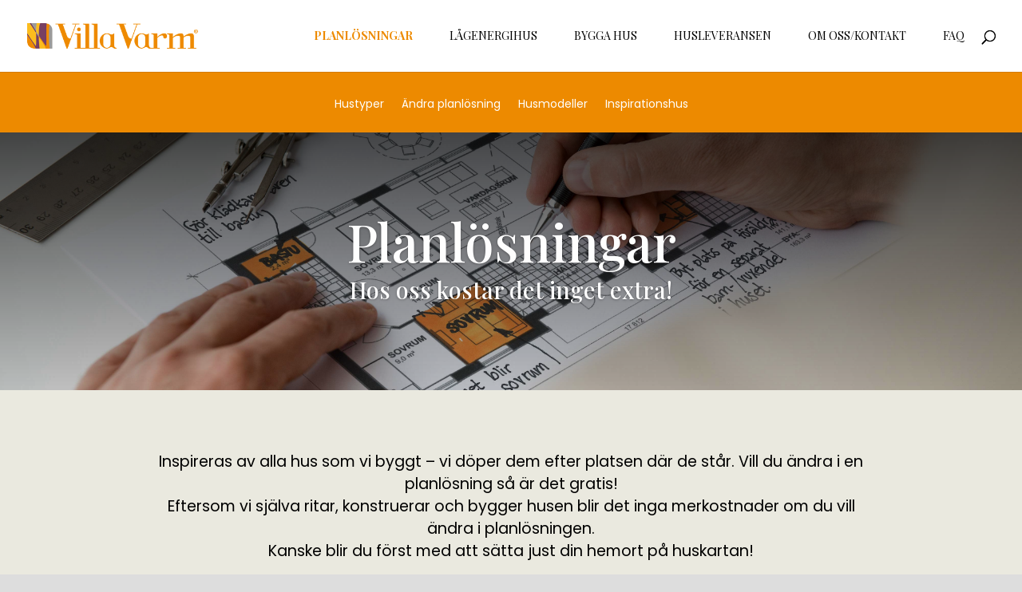

--- FILE ---
content_type: text/css
request_url: https://www.villavarm.se/wp-content/themes/Divi-Hemsida365/style.css?ver=4.27.5
body_size: 5980
content:
/*
 Theme Name:     Divi Child Theme
 Theme URI:      https://www.elegantthemes.com/gallery/divi/
 Description:    Divi Child Theme
 Author:         Elegant Themes
 Author URI:     https://www.elegantthemes.com
 Template:       Divi
 Version:        1.0.0
*/
 
@import url("../Divi/style.css");
 
/* =Theme customization starts here   
------------------------------------------------------- */

/*
.et_mobile_nav_menuNO:before,
#main-content .et_pb_fullwidth_menu .et_mobile_nav_menu:before{
	content: "Undersidor";
}

#main-content .mobile_menu_bar:before {
    color: #fff !important;
}
*/
body {
    font-weight: 400;
}


#main-content .et_pb_button{
	padding:15px 30px !Important;
	/*
	border-top-right-radius: 20px;
	border-bottom-left-radius: 20px;
	*/
}



.pdfprnt-top-right{
	display:none !important;	
}


.et_pb_row {
    margin: auto;
}

.et-db #et-boc .et-l .et-menu a {
    color: white;
}


@media (max-width: 981px){
	
	#main-content .et_pb_fullwidth_slider_0 .et_pb_slide_description, 
	#main-content .et_pb_slider_fullwidth_off.et_pb_fullwidth_slider_0 .et_pb_slide_description {
    	padding-top: 50px;
    	padding-bottom: 50px;
	}

	
	
	
	.single.single-post .et_pb_section_3 .et_pb_text_inner2{
		padding-left: 20px;
		padding-right: 20px;
	}
}






.et_pb_pagebuilder_layout.single-post #page-container .et_pb_section_3 .et_pb_row {
	width: 90%;
	padding-left: 20px;
	padding-right: 20px;
}

.et_pb_pagebuilder_layout.single-post #page-container .et_pb_section_3 .et_pb_row .et_pb_row {
	width: 100%;
	padding-left: 0px;
	padding-right: 0px;
}


.sf-input-text{
	padding:10px !Important;
	width: 100%;
	min-width: 180px;
	max-width: 100%;
}

/* Fix for Password protected pages */
.post-password-required .et_password_protected_form {
    min-height: initial;
    max-width: 800px !important;
	margin: auto !important;
	padding: 50px !important;
}

/* Fix for Footer Widgets*/

#footer-widgets .sub-menu{
	display:none;
}

#footer-widgets .footer-widget li {
    padding-left: 0;
    position: relative;
}

.footer-widget li:before {
    display: none;
}

@media (min-width: 981px){
	.et_pb_gutters3.et_pb_footer_columns4 .footer-widget .fwidget {
    	margin-bottom: 26.348%;
    	width: 100%;
	}
}

.form-submit .et_pb_button{
	color:white !important;	
}

.single-hustyper .et_pb_slide{
	background-color:white !Important;
	background-size: contain !important;
	min-height:500px;
}

sup {
    bottom: .4em !important;
    font-size: 75% !important;
}


.overlay-container{
	position: fixed;
	z-index: 999;
	opacity: 0;
	z-index: 0;
	background: rgba(74, 74, 74, 0.95);
	height: 100%;
	overflow: scroll;
	width: 100%;
	padding: 80px 15px;
	top: 0;
}

.overlay{
    position: relative;
    max-width: 1500px;
    margin: 0 auto;
}

.overlay #slider{
    padding-top: 86px;
}

.overlay .flex-viewport{
	/*height: 100% !important;*/
}

.overlay .mirrorcontainer {
    left: 30px;
    top: 240px;
    position: absolute;
    z-index: 999;
}

.overlay .close {
    position: absolute;
    right: 30px;
    top: 240px;
    z-index: 9;
    cursor: pointer;
    font-size: 20px;
    font-weight: bold;
}
.overlay #carousel .slides{

}

.flex-direction-nav a{
	height: 48px !important;
}

.flex-direction-nav a {
	border-bottom: none !important;
}

.overlay #slider .slides{
	height: 100%;
}

.overlay #slider .slides li img{
	width: auto;
	/*height: auto;*/
	max-width: 100%;
	/*max-height: 100%;*/
	margin: 0 auto;
}

.cycle-slide-active{
	z-index: 3000!important;
}
.mirrored{
	-moz-transform: scaleX(-1);
    -o-transform: scaleX(-1);
    -webkit-transform: scaleX(-1);
    transform: scaleX(-1);
    filter: FlipH;
    -ms-filter: "FlipH";
}
.mirror{
	cursor:pointer;
}
.updown{
	cursor:pointer;
}
.updowned{
	-moz-transform: scaleY(-1);
    -o-transform: scaleY(-1);
    -webkit-transform: scaleY(-1);
    transform: scaleY(-1);
    filter: FlipV;
    -ms-filter: "FlipV";
}

.updowned.mirrored{
	-moz-transform: scale(-1,-1);
    -o-transform: scale(-1,-1);
    -webkit-transform: scale(-1,-1);
    transform: scale(-1,-1);
    filter: FlipV;
    -ms-filter: "FlipV";
}
.mirrorcontainer{
	position: absolute;
	left:0;
	top:0;
	z-index: 5000;
}



/* Detaljsida hustyp */

ul.planlosning{
	list-style:none;
	list-style-image: none;
	list-style-type: none !Important;
}

ul.planlosning li{
	list-style:none;
	list-style-image: none;
	list-style-type: none !Important;
	margin-bottom: 150px;
}

ul.planlosning address p{
	text-align: center;
    margin-top: 20px;
}

.prop-extended-info {
	overflow: hidden;
	clear: both;
	margin-top: 26px;
}

.prop-extended-info li {
	width: 25%;
	padding: 10px 0;
	float: left;
	border-bottom: 1px #cecece solid;
	border-bottom: 1px #000 solid;
	margin-right: 6%;
	list-style:none!important;
	
}

.prop-extended-info .label {
	color: #858585;
	color: #000;
	
}

.prop-extended-info .value {
	color: #858585;
	color: #000;
	font-weight: bold;
}

.bimx img{
	display:block;
}




sidebar .et_pb_widget, .et_pb_widget_area_right .et_pb_widget {
    border-bottom: 1px solid rgba(0,0,0,.1);
    margin-bottom: 50px!important;
    padding-bottom: 40px;
}

.widgettitle{
	font-weight:bold;
}

.et_pb_widget_area .et_pb_widget a {
    color: #ed8a00 !Important;
}


.page-id-44 .et_pb_blurb_position_left .et_pb_main_blurb_image, .et_pb_blurb_position_right .et_pb_main_blurb_image {
    width: 96px;
    padding: 20px;
}




.page-id-1174 .et_pb_blurb.et_pb_text_align_left .et_pb_blurb_content .et_pb_blurb_container {
    text-align: center !Important;
    padding: 10px 20px 20px 20px;
}

.page-id-1174  .et_pb_main_blurb_image {
    display: inline-block;
    max-width: 100%;
    margin-bottom: 30px;
    line-height: 0;
    max-width: 150px;
    margin-top: 30px;
}


.et_pb_blurb_container .et_pb_module_header{
	font-weight: bold;
}


.et_pb_blurb_content {
    position: relative;
    max-width: 550px;
    margin: 0 auto;
    text-align: center;
    border: 1px solid #f1f1f1;
    background-color: white;
}


.et_pb_blurb.et_pb_text_align_left .et_pb_blurb_content .et_pb_blurb_container {
    text-align: left;
    padding: 10px 20px 20px 20px;
}





.drop-shadow{
	-webkit-box-shadow: -2px 3px 82px -3px rgba(0,0,0,0.2) !important;
    -moz-box-shadow: -2px 3px 82px -3px rgba(0,0,0,0.2) !important;
    box-shadow: -2px 3px 82px -3px rgba(0,0,0,0.2) !important;
	-webkit-transition: all 0.4s ease-in-out;
    	-moz-transition: all 0.4s ease-in-out;
    	transition: all 0.4s ease-in-out;
}

.drop-shadow:hover{
	-webkit-box-shadow: none!important;
    -moz-box-shadow: none !important;
    box-shadow: none !important;
	
}
.white-bg{
	background-color: white;
	padding: 30px;
}


/* TEST */
.et_pb_text_innerNo{
	max-width:800px;
}

.et_pb_bg_layout_light .et_pb_more_button,
.et_password_protected_form .et_submit_button {
	color: white !Important;
}

#main-header {
    z-index: 999 !important; 
}
	
	
	
/* INSTAGRAM FEED */

#sb_instagram #sbi_load {
    float: left;
    clear: both;
    width: 100%;
    text-align: center;
	z-index: 99999999;
    top: 40%;
    position: absolute;
}

#sb_instagram #sbi_load .sbi_load_btn, #sb_instagram .sbi_follow_btn a {
    display: -moz-inline-stack;
    display: inline-block;
    vertical-align: top;
    zoom: 1;
    padding: 7px 14px;
    margin: 5px auto 0 auto;
    background: #333;
    color: #eee;
    border: none;
    color: #fff;
    text-decoration: none;
    font-size: 13px;
    line-height: 1.5;
    -moz-border-radius: 4px;
    -webkit-border-radius: 4px;
    border-radius: 4px;
    -webkit-box-sizing: border-box;
    -moz-box-sizing: border-box;
    box-sizing: border-box;
    border-radius: 0;
    padding: 20px 30px;
    font-weight: bold;
    font-size: 18px;
}

#sb_instagram .sbi_follow_btn,
#sb_instagram .sbi_follow_btn a:hover {
	background-color: #333 !important;
	box-shadow: none !important;
}

@media (min-width: 981px){
	.et_pb_row.et_pb_row_fullwidth.no-padding,
	.et_pb_specialty_fullwidth>.et_pb_row.no-padding {
    	width: 100%!important;
    	max-width: 100%!important;
	}
	
}

@media (max-width: 980px){
	.et_pb_section .et_pb_row.no-padding, 
	.et_pb_section.et_section_specialty .et_pb_row.no-padding {
    	max-width: 100% !important;
	}
	
}

@media (max-width: 980px){
	
	.et_pb_row.et_pb_row_fullwidth.no-padding, 
	.et_pb_specialty_fullwidth>.et_pb_row.no-padding {
    	width: 100%!important;
    	max-width: 100%!important;
	}
	
}












.fullwidth-menu-nav{
	text-align: center;
}

.et_pb_fullwidth_menu{
	color: #ffffff !important;
	background-color: #ed8a00 !important;
	/* position: fixed; Make submenu fixed */
    z-index: 99;
    width: 100%;
}

.et_pb_fullwidth_menu .fullwidth-menu-nav>ul {
    padding: 28px 0 0!important;
    line-height: 1.7em;
    display: inline-block;
    margin: auto;
}

.fullwidth-menu a {
    color: white;
    text-decoration: none;
}

.fullwidth-menu .current-menu-item{
	font-weight: bold;
}

/* Dont allow sub meny to go mobile - Hamburger */
@media (max-width: 980px){

	.et_pb_fullwidth_menu .fullwidth-menu-nav {
    	display: block !Important; 
	}
	
	.et_mobile_nav_menu {
    	display: none;
	}
	
	.et_pb_fullwidth_menu{
		position: relative; /* Make submenu relative in mobile */
    	z-index: 99;
    	width: 100%;
	}

	
}
.et_pb_fullwidth_menu .fullwidth-menu-nav {
    display: block;
}

/* Page Sub Menu */

.page-sub-meny .sub-menu{
	color:white !important;
	display: inline-block;
	list-style:none;
	list-style-image: none;
	list-style-type:none;
}

.page-sub-meny li a,
.page-sub-meny a{
	color:white !important;
	padding: 15px !important;
}






#top-menu li li a {   
    padding: 6px 6px;
}

#top-menu li li a:hover {   
    color: #ed8a00 !important;
	background-color: white !important;
}


li.current-menu-ancestor>a,
#top-menu > li.current-menu-item> a {
	color: #ed8a00 !important;
	font-weight: bold !important;
}

.fullwidth-menu-nav li.current_page_parent > a,
.fullwidth-menu-nav li.current-menu-parent > a
{
	color: white !important;
	font-weight: bold !important;
}


#top-menu li ul.sub-menu{
	display: none !important;
}

#et-secondary-nav .menu-item-has-children>a:first-child:after, #top-menu .menu-item-has-children>a:first-child:after {
	display:none !important;
}




@media (min-width: 970px) and (max-width: 1260px){
	.et_menu_container{
		width: 96% !Important;
	}
	
	#et_top_search{
		display:none;
	}
	
	#et-top-navigation{
		padding-left: 144px !important;
	}
	
	
}


@media (min-width: 1px) and (max-width: 981px){
	
	
	#logo{
		max-width: 164px !important;
	}
}



/* Sub-menu */
.et_pb_fullwidth_menu_0.et_pb_fullwidth_menu .nav li ul.sub-menu {
    background-color: #784062 !important;
	font-weight: normal;
}


.post-type-archive-hustyper article.hustyper{
	width: 30%;
	float:left;
	margin-right: 3%;
	padding:20px;
}

@media only screen and (max-width : 767px) {


	.post-type-archive-hustyper article.hustyper{
		width: 100%;
		float:left;
		margin-right: 0%;
	}

}


.section-preamble{
	background-color: #eae9df;
	font-size: 1.5em;
	line-height: 1.7em;
	padding-left: 20px;
	padding-right: 20px;
	
	font-size: 1.2em;
	line-height: 1.5em;
	
}

.single-hustyper .section-preamble {
    padding-top: 50px;
    padding-bottom: 70px;
}

.section-preamble .et_pb_text_inner{
	max-width: 900px;
	margin:auto;
	text-align: center !important;
}




.post-type-archive-hustyper article.hustyper:nth-child(3n+1){
	float:left;
	clear:left;
}


.post-type-archive-hustyper article.hustyper h2{
	text-align: center;
}

.post-type-archive-hustyper article.hustyper .cover-image{
	margin:auto; 
	margin-bottom: 20px; 
	width:164px; 
	height: 164px; 
	border:5px solid #f1f1f1; 
	border-radius: 500px; 
	background-position: center center; 
	background-color: #f1f1f1; 
	background-size:cover; 	
	height: 150px; 
	width: 100%;
	border-radius: 0;
	background-repeat:no-repeat;
}

.post-type-archive-hustyper article.hustyper .cover-image{
	background-color: #0094d4;
	background-size: cover;
}


.product-abbreviation{
	color:white; 
	text-align: center; 
	padding: 40px; 
	font-weight: bold; 
	font-size: 60px;
}

.produkter-template-default.single.single-produkter .hero-section {
    padding-top: 120px;
    padding-bottom: 120px;
}
.single.single-produkter .hero-section {
    text-align: center;
	color: white;
}

.single h1.entry-title, .attachment h1.entry-title, .single p.post-meta {
    width: 100%;
    text-align: center;
    padding-left: 8px;
    padding-right: 8px;
    /* font-weight: 800; */
    color: #fff;
    max-width: 900px;
    margin: auto;
	font-size: 60px;
	font-weight: bold;
}

.single .hero-section  h1.entry-title, .attachment h1.entry-title, .single p.post-meta {
	color: #ffffff;
	padding-top: 60px;
    padding-bottom: 60px;
}

.single h1.entry-title, .attachment h1.entry-title, .single p.post-meta {
	color: #202020;
}






.prop-info {
	list-style: none;
	margin: 0px 0px 0;
	padding: 0;
	position: relative;
	z-index: 10;
	padding-left: 0 !Important;
}

.prop-info .highlight .value {
	font-size: 18px;
}

.prop-info li, 
.prop-info .highlight {
	overflow: hidden;
	border-bottom: 1px #e4e4e4 solid;
	padding: 6px 0px;
	color: #858585;
	color:#000000;
	border-bottom: 1px #000 solid;
}

.prop-info .last {
	border: none;
	padding-left: 0;
	padding-right: 0;
}

.prop-info .label {
	float: left;
}

.prop-info .value {
	float: right;
	color: #171717;
	color:#000000;
}

.prop-info.horizontal .label,
.prop-info.horizontal .value {
	float: none;
}

.highlight {
	border-bottom: none;
}

ul.prop-extended-info{
	padding-left: 0 !important;
	/*
	background-color: #eae9df;
	padding:10px !important;
	padding-bottom: 20px !important;
	*/
}

@media (min-width: 1px) and (max-width: 1281px){
	.prop-extended-info li {
		width: 40%;
		padding: 10px 0;
		float: left;
		border-bottom: 1px #cecece solid;
		margin-right: 6%;
		list-style: none!important;
	}
}

@media (min-width: 1px) and (max-width: 600px){
	.prop-extended-info li {
		width: 100%;
		padding: 10px 0;
		float: left;
		border-bottom: 1px #cecece solid;
		margin-right: 6%;
		list-style: none!important;
	}
}


.searchandfilter .noUi-connect {
    background-color: #ed8a00;
    box-shadow: none;
	background: #ed8a00; /* Old browsers */
	background: -moz-linear-gradient(left, #ed8a00 0%, #e5bf00 75%); /* FF3.6-15 */
	background: -webkit-linear-gradient(left, #ed8a00 0%,#e5bf00 75%); /* Chrome10-25,Safari5.1-6 */
	background: linear-gradient(to right, #ed8a00 0%,#e5bf00 75%); /* W3C, IE10+, FF16+, Chrome26+, Opera12+, Safari7+ */
	filter: progid:DXImageTransform.Microsoft.gradient( startColorstr='#ed8a00', endColorstr='#e5bf00',GradientType=1 ); /* IE6-9 */
}



li.sf-field-submit input{
    color: #ffffff!important;
    border-width: 0px!important;
    letter-spacing: 2px;
    font-size: 16px;
    font-weight: 700!important;
    background-color: #e09900;
    width: 100%;
    padding: 10px 20px;
    text-transform: uppercase;
    border-radius: 3px;
    max-width: 300px;
}






/* Change Hamburger color */
.mobile_menu_bar:before{
  color:#202020 !important;
}


.et_pb_blurb_position_left .et_pb_main_blurb_image, .et_pb_blurb_position_right .et_pb_main_blurb_image {
    width: 256px;
}

.et_pb_portfolio_item{
	background-color: white;
    padding: 20px;
	position: relative;
}

.et_pb_portfolio_item.category-nyhet div.new{
    position: absolute;
    top: 20px;
    background-color: transparent;
    padding: 20px;
    color: transparent;
    width: 64px;
	height: 64px;
	background-image: url(/wp-content/uploads/2018/05/nyhet2.png);
	background-size: 64px;
	background-repeat: no-repeat;
}

.et_overlay {  
    border: 0px solid #e5e5e5; 
}

.et_pb_portfolio_filters ul{
	display:table;
	margin:auto;
}




.section-check-list h2{
	margin-bottom: 60px;
}

.section-check-list ul{
	max-width: 900px;
	margin:auto;
	list-style-type: none;
	font-size: 18px;
	line-height: 30px;
}
.section-check-list ul li{
	padding-bottom: 26px;
	margin-bottom: 26px;
	border-bottom: 1px solid #eae8eb;
	background: url('/wp-content/uploads/2019/02/checkmark-orange.png') no-repeat left 10px;
	padding-left: 44px;
	padding-top: 3px;
	color: #252d34;
	color: #FFFFFF;
	border-bottom: 0;
	text-shadow: 0 1px 3px rgba(0,0,0,.3);
}

/* SLIDE */

.et_pb_fullwidth_slider_0 .et_pb_slide_description,
.et_pb_slider_fullwidth_off.et_pb_fullwidth_slider_0 .et_pb_slide_description {
    padding-top: 50px !important;
    padding-bottom: 50px !important;
	
	padding-top: 100px !important;
    padding-bottom: 100px !important;
}


.et_pb_slide_description h2.et_pb_slide_title,
h1,
.et_pb_section_parallax h2{
	font-size: 64px !important;
    /*font-family: "capitolium-2",serif !Important;*/
    font-style: normal;
    font-weight: 500 !important;
}

.home .et_pb_fullwidth_slider_0.et_pb_slider .et_pb_slide_description .et_pb_slide_title {
    font-size: 84px!important;
}

@media (max-width: 981px){
	
	.et_pb_slide_description h2.et_pb_slide_title,
	h1,
	.et_pb_section_parallax h2{
		font-size: 44px !important;
		/*font-family: "capitolium-2",serif !Important;*/
		font-style: normal;
		font-weight: 500 !important;
	}

	
	
	.home .et_pb_fullwidth_slider_0.et_pb_slider .et_pb_slide_description .et_pb_slide_title {
		font-size: 50px!important;
	}
	
}

@media (max-width: 500px){
	
	.et_pb_slide_description h2.et_pb_slide_title,
	h1,
	.et_pb_section_parallax h2,
	h2{
		font-size: 34px !important;
		/*font-family: "capitolium-2",serif !Important;*/
		font-style: normal;
		font-weight: 500 !important;
	}


	.home .et_pb_fullwidth_slider_0.et_pb_slider .et_pb_slide_description .et_pb_slide_title {
		font-size: 34px!important;
	}
	
}

div.hero-section{
	background-size: cover;
    background-position: center center;
    background-repeat: no-repeat;
    background-color: rgba(224,153,0,1);
    text-align: center;
    padding-top: 50px;
	text-align: center;   
}

div.hero-section .published{
	padding-top: 50px;
	font-weight:bold;
	color:white;
}

/* FOOTER */

#main-footer {
    background-color: #e09900;
}

.footer-widget .et_pb_widget{
	float:none;	
}

#main-footer .footer-widget h4 {
    color: rgba(255,255,255,0.48) !important;
}

.footer-widget li:before {
    border-color: #e09900  !important;
}

.footer-widget h4 {
	
    font-weight: bold;
    font-style: normal;
    text-transform: uppercase;
    text-decoration: none;
    color: #ed8a00;
}

.footer-widget img{
	max-width: 100px;
	margin-top:20px;
}


#footer-widgets .footer-widget a, #footer-widgets .footer-widget li a, #footer-widgets .footer-widget li a:hover {
    color: #ffffff !Important;
	font-weight: bold !important;
}

#top-menu li a, 
.et_search_form_container input {
    font-weight: normal;
    font-style: normal;
    text-transform: uppercase !important;
    text-decoration: none;
}

--- FILE ---
content_type: text/css
request_url: https://www.villavarm.se/wp-content/et-cache/256/et-core-unified-256.min.css?ver=1768833046
body_size: 872
content:
.hide-non-admin{display:none}.admin-bar .hide-non-admin{display:block}.depicter-animation-wrap a.read-more{display:none}@media (max-width:1200px){#top-menu li{padding-right:2px!important}}@media (max-width:1050px){#top-menu li{padding-right:0px!important;font-size:13px!Important}}.et_pb_fullwidth_menu--without-logo .et_pb_menu__wrap{justify-content:center!Important}.et_pb_section_0_tb_footer .et_pb_blurb_content{position:relative;max-width:550px;margin:0 auto;text-align:center;border:0px solid #f1f1f1;background-color:transparent}.et_pb_section_0_tb_footer a{color:white!important;font-weight:bold!Important}#subscribe input{border-radius:5px;background-color:#f9f9f9!important;border:1px solid #E0E0E0!important;font-family:'lato',sans-serif;letter-spacing:1px}#subscribe input{background-color:#fff!important;padding:15px 15px 13px 15px;color:#000;width:100%;margin-left:7px;float:left;font-size:13px;font-weight:300;text-align:left;border:none!important;line-height:21px}#subscribe input[type=submit]{width:65px!important;min-width:65px!important;-webkit-box-shadow:none;box-shadow:none;position:relative;height:50px;margin-top:-50px;margin-right:-7px;background:#784062 url(/wp-content/uploads/2022/10/sprite.png) -5px -342px!important;text-indent:-9999px;float:right;opacity:1!important;border-radius:0 5px 5px 0;border:transparent!important;-webkit-transition:color .3s ease-out;-moz-transition:all .3s ease-out;-ms-transition:all .3s ease-out;-o-transition:all .3s ease-out;transition:all .3s ease-out}#subscribe input[type=submit]:hover{background-color:#f0b63d!important;opacity:.9}#mc_embed_signup input[type=email]{font-family:"Open Sans","Helvetica Neue",Arial,Helvetica,Verdana,sans-serif;font-size:15px;display:block;padding:14px 14px 15px 14px!important;margin:0 0px 0 0!important;min-height:32px;width:95%!Important;min-width:130px;-webkit-border-radius:3px;-moz-border-radius:3px;border-radius:3px}.et_pb_section--with-menu .et_pb_menu .et_pb_menu__menu,.et_pb_section--with-menu .et_pb_fullwidth_menu .et_pb_menu__menu{display:flex!important}.et_pb_section--with-menu .et_mobile_nav_menu,.et_pb_section--with-menu .mobile_menu_bar{display:none!important}

--- FILE ---
content_type: text/css
request_url: https://www.villavarm.se/wp-content/et-cache/256/et-core-unified-tb-6841-deferred-256.min.css?ver=1768833046
body_size: 469
content:
.et_pb_section_0_tb_footer.et_pb_section{background-color:#e09900!important}.et_pb_row_0_tb_footer{border-top-width:1px;border-bottom-width:1px;border-top-color:#FFFFFF;border-bottom-color:#FFFFFF}.et_pb_text_0_tb_footer{padding-top:10px!important}div.et_pb_section.et_pb_section_1_tb_footer{background-image:linear-gradient(180deg,rgba(0,0,0,0.1) 0%,rgba(0,0,0,0.1) 100%)!important}.et_pb_section_1_tb_footer.et_pb_section{padding-top:0px;padding-bottom:0px;background-color:#e09900!important}@media only screen and (max-width:980px){.et_pb_row_0_tb_footer{border-top-width:1px;border-bottom-width:1px;border-top-color:#FFFFFF;border-bottom-color:#FFFFFF}}@media only screen and (max-width:767px){.et_pb_row_0_tb_footer{border-top-width:1px;border-bottom-width:1px;border-top-color:#FFFFFF;border-bottom-color:#FFFFFF}}.et_pb_text_0 h1{text-align:center}.et_pb_slide_1{background-color:#ffffff}.et_pb_fullwidth_slider_1.et_pb_slider .et_pb_slide_description .et_pb_slide_title{font-size:66px!important}.et_pb_fullwidth_slider_1 .et_pb_slide_description,.et_pb_slider_fullwidth_off.et_pb_fullwidth_slider_1 .et_pb_slide_description{padding-top:400px;padding-bottom:400px}.et_pb_slides .et_pb_slide_1.et_pb_slide .et_pb_slide_description{text-shadow:0.08em 0.08em 0em rgba(255,255,255,0.4)}.et_pb_slider .et_pb_slide_1{background-image:url(https://www.villavarm.se/wp-content/uploads/2018/07/vr-bokeh2.jpg);background-color:#ffffff}@media only screen and (max-width:980px){.et_pb_fullwidth_slider_1.et_pb_slider .et_pb_slide_description .et_pb_slide_title{font-size:46px!important}.et_pb_fullwidth_slider_1 .et_pb_slide_description,.et_pb_slider_fullwidth_off.et_pb_fullwidth_slider_1 .et_pb_slide_description{padding-top:200px;padding-bottom:200px}}@media only screen and (max-width:767px){.et_pb_fullwidth_slider_1.et_pb_slider .et_pb_slide_description .et_pb_slide_title{font-size:26px!important}.et_pb_fullwidth_slider_1 .et_pb_slide_description,.et_pb_slider_fullwidth_off.et_pb_fullwidth_slider_1 .et_pb_slide_description{padding-top:100px;padding-bottom:100px}}